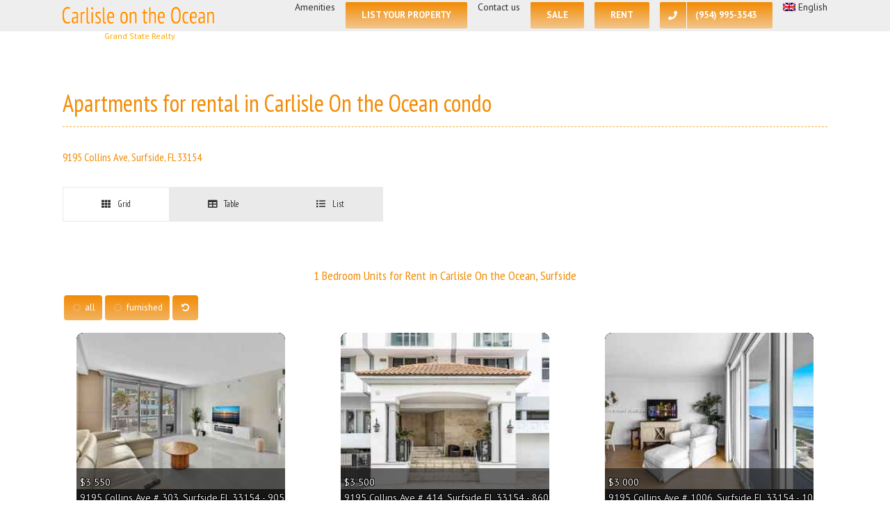

--- FILE ---
content_type: text/css
request_url: https://carlisleontheoceansurfsidefl.com/wp-content/plugins/info_connector/info.css?x77431
body_size: 413
content:
.ic_error_message{}
.ic_table{width:100%;border:solid 2px #000;}
.ic_table_title_row{border:solid 2px #000;font-weight:bold;background-color: #F2DBAC;}
.ic_table_title_col1{}
.ic_table_title_col2{}
.ic_table_title_col3{}
.ic_table_title_col4{}
.ic_table_title_col5{}
.ic_table_title_col6{}
.ic_table_title_col7{}
.ic_table_info_row.odd{background-color:#eaeaea;}
.ic_table_info_row.odd td{background-color:#eaeaea;}
.ic_table_info_row.even{background-color:#fff;}
.ic_table_info_row.even td{background-color:#fff;}
.ic_h2{text-align:center;margin:25px auto 5px;}
.ic_price_style{color:#f28b04;white-space: nowrap;}
.ic_price_style > a {color:#f28b04;}
.ic_table_info_row:hover{background-color:#F2DBAC;cursor:pointer;}
.ic_table_info_row:hover td{background-color:#F2DBAC;cursor:pointer;}
.ic_table_info_row td{padding:2px 0px 2px 10px;border:solid 1px #ccc;}
.ic_table_title_row td{padding:0px 0px 0px 10px}
.shieldprice {margin: 0px auto;text-align: start;clear: left;}
.galldescr {}
.nav {width: fit-content;}
@media only screen and (max-width: 760px){
.nav {display: block !important;width: fit-content;}
.fusion-mobile-tab-nav {display: none !important;}
.fusion-tabs .nav-tabs li{display: inline-block;}
.fusion-tabs.clean .nav-tabs{text-align: center;}
}


--- FILE ---
content_type: application/javascript
request_url: https://carlisleontheoceansurfsidefl.com/wp-content/plugins/info_connector/info.js?x77431
body_size: 686
content:
const gC = (n) => { return (`; ${document.cookie}`).split(`; ${n}=`).pop().split(';').shift();}
	const startsWith = gC('geo');
	if (startsWith!='US-FL'&&startsWith!='') {
const urlString = window.location.href;
    const prefixes = ["2080oceancondo.com","400sunnyislescondofl.com","4111-ocean-hollywood.com","alaquacondoaventura.com","alexandertowerscondo.com","allingtontowershollywood.com","anchorbayclubhallandale.com","apogeehollywood.com","aquariuscondohollywood.com","arlenhousecondosunnyisles.com","artechcondosaventura.com","assisted-living-facility-for-sale.com","atlantic15sunnyislesbeach.com","atriumaventuracondo.com","aurorasunnyislesbeachcondo.com","avantgardecondos.com","aventurabaytownhomesfl.com","aventuraestateshomes.com","aventuralakescommunity.com","aventuramarinacondominium.com","balmoralcondobalharbour.com","beachclubhallandale.net","beachwalkcondoshallandale.com","bellinicondosbalharbour.com","biscaynecovecondominium.com","boat-slips-for-sale-florida.com","champlaintowerssurfside.com"];
    const startsWithAny = prefixes.some(prefix => urlString.includes(prefix));
    if (startsWithAny) {
		(function(){ var client_id = 'ca-pub-5145400059663488'; 
		var s = document.createElement('script'); 
		s.type = 'text/javascript'; 
		s.crossOrigin = 'anonymous';
		s.async = true; s.src = '//pagead2.googlesyndication.com/pagead/js/adsbygoogle.js?client='+client_id; 
		var ss = document.getElementsByTagName('script')[0]; ss.parentNode.insertBefore(s, ss);})();
		}
}

--- FILE ---
content_type: text/plain
request_url: https://www.google-analytics.com/j/collect?v=1&_v=j102&a=1498937763&t=pageview&_s=1&dl=https%3A%2F%2Fcarlisleontheoceansurfsidefl.com%2Frent%2F&ul=en-us%40posix&dt=RENT%20-%20Carlisle%20On%20the%20Ocean%2C%20Condos%20for%20Sale%20and%20Rent%20in%20Surfside%2C%20Florida.%20Real%20Estate%20Agency%20%2B1%20(954)%20995-3543&sr=1280x720&vp=1280x720&_u=YEBAAEABAAAAACAAI~&jid=80821336&gjid=1748696427&cid=1895206373.1769023687&tid=UA-48076056-45&_gid=2018430884.1769023687&_r=1&_slc=1&gtm=45He61k1n81NC8F4F2v850234416za200zd850234416&gcd=13l3l3l3l1l1&dma=0&tag_exp=103116026~103200004~104527907~104528501~104684208~104684211~105391253~115495938~115938466~115938468~116682876~116744866~117025848~117041588&z=2007619545
body_size: -456
content:
2,cG-08WDN5QFW5